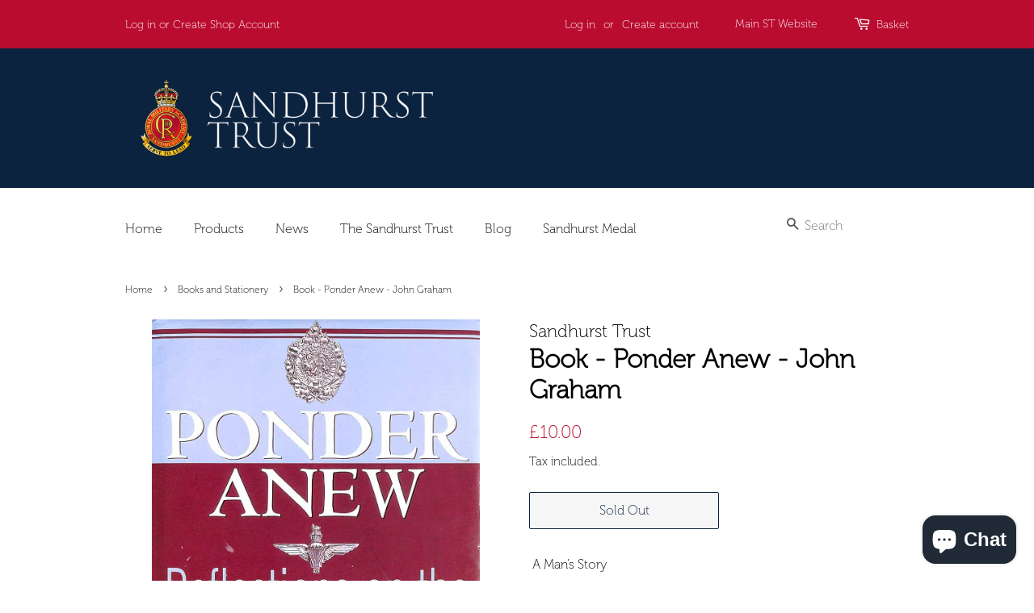

--- FILE ---
content_type: text/html; charset=utf-8
request_url: https://www.google.com/recaptcha/api2/aframe
body_size: 265
content:
<!DOCTYPE HTML><html><head><meta http-equiv="content-type" content="text/html; charset=UTF-8"></head><body><script nonce="8HkXaUoAX4BZnhL0ZdnEEg">/** Anti-fraud and anti-abuse applications only. See google.com/recaptcha */ try{var clients={'sodar':'https://pagead2.googlesyndication.com/pagead/sodar?'};window.addEventListener("message",function(a){try{if(a.source===window.parent){var b=JSON.parse(a.data);var c=clients[b['id']];if(c){var d=document.createElement('img');d.src=c+b['params']+'&rc='+(localStorage.getItem("rc::a")?sessionStorage.getItem("rc::b"):"");window.document.body.appendChild(d);sessionStorage.setItem("rc::e",parseInt(sessionStorage.getItem("rc::e")||0)+1);localStorage.setItem("rc::h",'1769037200003');}}}catch(b){}});window.parent.postMessage("_grecaptcha_ready", "*");}catch(b){}</script></body></html>